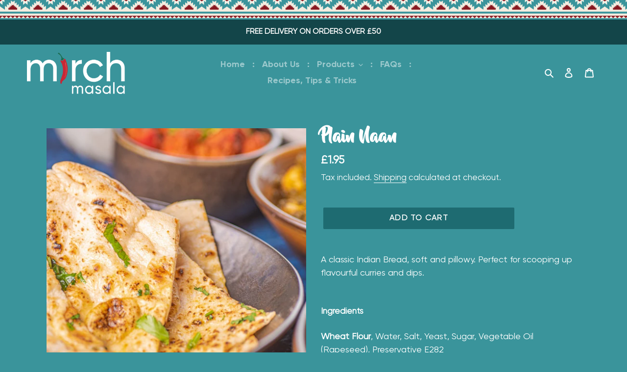

--- FILE ---
content_type: text/css
request_url: https://store.mirch-masala.co.uk/cdn/shop/t/3/assets/arch-theme-customisation.css?v=93214293644931845231619689551
body_size: -25
content:
@font-face{font-family:BeyondTheMountains;src:url(BeyondTheMountains.woff2) format("woff2"),url(BeyondTheMountains.woff) format("woff")}@font-face{font-family:Gilroy;src:url(Gilroy-Regular.woff2) format("woff2"),url(Gilroy-Regular.woff) format("woff")}@font-face{font-family:Gilroy-bold;src:url(Gilroy-Bold.woff2) format("woff2"),url(Gilroy-Bold.woff) format("woff")}header.site-header{border:none}body *{font-family:Gilroy!important}.site-nav__link span{font-family:Gilroy-bold!important}a:not([disabled]):hover,a:focus{color:#fff}.site-nav__link{opacity:.5}.site-nav__link:hover{opacity:1}h1,.h1{font-family:BeyondTheMountains!important;margin-bottom:30px}.collection-grid-item__title{font-family:BeyondTheMountains!important}.band{width:100%;height:40px;background:url(banner.png) repeat-x;background-size:auto 80px;position:relative;z-index:999}.band.top{background-position:left bottom}.site-nav__dropdown{border:none;box-shadow:5px 5px 2px #0000001a}.site-nav__link{display:inline-block}.site-nav li:after{content:":";color:#fff;display:inline-block;font-family:Gilroy-bold!important;opacity:.5}.site-nav li:last-child:after{content:""}.site-nav__dropdown li:after{display:none}.site-footer{padding:0;border-top:1px solid #0d818a;border-top:1px solid rgba(255,255,255,.5)}.site-footer-item-align-right{text-align:center;padding-top:10px}.site-footer__item{margin-bottom:0;padding-top:15px}.slideshow__btn{min-height:.1em;line-height:inherit}.select-label{opacity:.5}.select-label,select{font-family:Gilroy-bold!important;font-size:15px;text-transform:initial;padding:10px;height:auto}.filters-toolbar__input{height:auto;border:none!important}input:focus,textarea:focus,select:focus-visible,.disclosure__toggle:focus{border:none}.select-group select,.select-group .disclosure__toggle{color:#fff}.filters-toolbar__item--count{display:none}.filters-toolbar-wrapper{border-top:none;border-bottom:1px solid rgba(255,255,255,.5)}.filters-toolbar .icon-chevron-down{fill:#fff!important}:focus-visible{outline:none}
/*# sourceMappingURL=/cdn/shop/t/3/assets/arch-theme-customisation.css.map?v=93214293644931845231619689551 */
